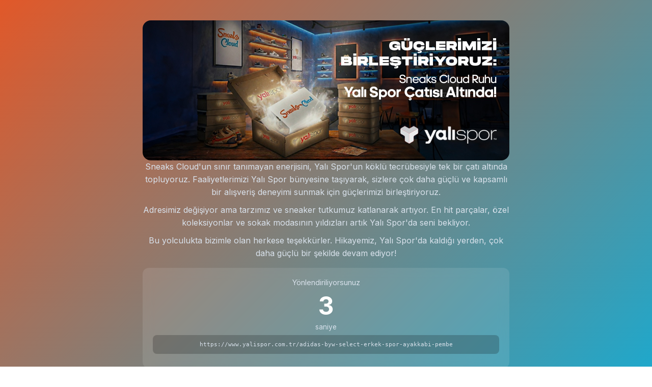

--- FILE ---
content_type: text/html; charset=UTF-8
request_url: https://www.sneakscloud.com/adidas-byw-select-erkek-spor-ayakkabi-pembe
body_size: 8638
content:
<!DOCTYPE html>
<html lang="tr">
<head>
    <meta charset="UTF-8">
    <meta name="viewport" content="width=device-width, initial-scale=1.0">
        <meta http-equiv="refresh" content="5;url=https://www.yalispor.com.tr/adidas-byw-select-erkek-spor-ayakkabi-pembe">
    <title>Güçlerimizi Birleştiriyoruz: Sneaks Cloud Ruhu Yalı Spor Çatısı Altında!</title>
    <link rel="preconnect" href="https://fonts.googleapis.com">
    <link rel="preconnect" href="https://fonts.gstatic.com" crossorigin>
    <link href="https://fonts.googleapis.com/css2?family=Inter:wght@400;500;600;700&display=swap" rel="stylesheet">
    <style>
        * {
            margin: 0;
            padding: 0;
            box-sizing: border-box;
        }

        body {
            font-family: 'Inter', -apple-system, BlinkMacSystemFont, 'Segoe UI', sans-serif;
            margin: 0;
            background: #e15829;
            background: linear-gradient(135deg, #e15829 0%, #01B4E4 100%);
            min-height: 100vh;
        }

        .sc-closure-page {
            min-height: 100vh;
            display: flex;
            align-items: center;
            justify-content: center;
            padding: 40px 16px;
            background: transparent;
            color: #f5f7fa;
        }

        .sc-closure-inner {
            max-width: 720px;
            width: 100%;
            margin: 0 auto;
            display: flex;
            flex-direction: column;
            gap: 32px;
            text-align: center;
        }

        .sc-closure-image-wrap {
            display: flex;
            justify-content: center;
        }

        .sc-closure-image {
            max-width: 100%;
            height: auto;
            border-radius: 16px;
        }

        .sc-closure-text h1 {
            font-size: 2.1rem;
            line-height: 1.2;
            margin: 24px 0 16px;
            font-weight: 700;
            color: #fff;
        }

        .sc-closure-text p {
            font-size: 1rem;
            line-height: 1.6;
            margin-bottom: 10px;
            color: #d9e2ec;
        }

        .sc-closure-text p a {
            color: #fff;
            text-decoration: underline;
        }

        .sc-closure-text p a:hover {
            text-decoration: none;
        }

        .sc-closure-text p strong {
            color: #fff;
        }

        /* Countdown Section */
        .countdown-section {
            background: rgba(255, 255, 255, 0.1);
            border-radius: 12px;
            padding: 20px;
            margin: 16px 0;
            backdrop-filter: blur(10px);
        }

        .countdown-label {
            font-size: 0.9rem;
            color: #d9e2ec;
            margin-bottom: 8px;
        }

        .countdown {
            font-size: 3rem;
            font-weight: 700;
            color: #fff;
        }

        .countdown-sublabel {
            font-size: 0.85rem;
            color: #d9e2ec;
            margin-top: 4px;
        }

        .redirect-url {
            background: rgba(0, 0, 0, 0.2);
            border-radius: 8px;
            padding: 12px 16px;
            font-family: monospace;
            font-size: 0.85rem;
            color: #d9e2ec;
            word-break: break-all;
            margin: 8px 0;
        }

        /* Buttons */
        .btn-group {
            display: flex;
            flex-direction: column;
            gap: 12px;
            margin-top: 24px;
        }

        .btn {
            display: inline-block;
            padding: 16px 32px;
            border-radius: 50px;
            text-decoration: none;
            font-weight: 600;
            font-size: 1.1rem;
            transition: all 0.3s ease;
            text-align: center;
        }

        .btn-primary {
            background: #fff;
            color: #e15829;
            box-shadow: 0 8px 24px rgba(0, 0, 0, 0.2);
        }

        .btn-primary:hover {
            transform: translateY(-2px);
            box-shadow: 0 12px 32px rgba(0, 0, 0, 0.3);
        }

        .btn-whatsapp {
            background: #25D366;
            color: #fff;
            box-shadow: 0 8px 24px rgba(37, 211, 102, 0.3);
        }

        .btn-whatsapp:hover {
            background: #1da851;
            transform: translateY(-2px);
        }

        /* Support Info */
        .support-info {
            background: rgba(255, 255, 255, 0.1);
            border-radius: 12px;
            padding: 16px;
            margin-top: 24px;
            font-size: 0.9rem;
        }

        .support-info strong {
            color: #fff;
        }

        /* Mobile Styles */
        @media (max-width: 768px) {
            .sc-closure-page {
                padding: 16px 16px 32px;
            }

            .sc-closure-inner {
                gap: 24px;
            }

            .sc-closure-text h1 {
                font-size: 1.6rem;
                line-height: 1.25;
                margin: 20px 0 14px;
            }

            .sc-closure-text p {
                font-size: 0.95rem;
                margin-bottom: 8px;
            }

            .countdown {
                font-size: 2.5rem;
            }

            .btn {
                padding: 14px 24px;
                font-size: 1rem;
            }
        }
    </style>
    <script src="//code.jivosite.com/widget/f2hTEdNsUg" async></script>
</head>
<body>
    <div class="sc-closure-page">
        <div class="sc-closure-inner">
            <div class="sc-closure-image-wrap">
                <img src="/assets/themes/sneakscloud/img/banner-4.jpeg" 
                     alt="Güçlerimizi Birleştiriyoruz: Sneaks Cloud Ruhu Yalı Spor Çatısı Altında!"
                     class="sc-closure-image">
            </div>
            
            <div class="sc-closure-text">
                <p>
                    Sneaks Cloud'un sınır tanımayan enerjisini, Yalı Spor'un köklü tecrübesiyle tek bir çatı altında
                    topluyoruz. Faaliyetlerimizi Yalı Spor bünyesine taşıyarak, sizlere çok daha güçlü ve kapsamlı bir
                    alışveriş deneyimi sunmak için güçlerimizi birleştiriyoruz.
                </p>
                
                <p>
                    Adresimiz değişiyor ama tarzımız ve sneaker tutkumuz katlanarak artıyor. En hit parçalar, özel
                    koleksiyonlar ve sokak modasının yıldızları artık Yalı Spor'da seni bekliyor.
                </p>
                
                <p>
                    Bu yolculukta bizimle olan herkese teşekkürler. Hikayemiz, Yalı Spor'da kaldığı yerden, çok daha
                    güçlü bir şekilde devam ediyor!
                </p>

                <div class="countdown-section">
                    <div class="countdown-label">Yönlendiriliyorsunuz</div>
                    <div class="countdown" id="countdown">5</div>
                    <div class="countdown-sublabel">saniye</div>
                    <div class="redirect-url">https://www.yalispor.com.tr/adidas-byw-select-erkek-spor-ayakkabi-pembe</div>
                </div>

                <div class="btn-group">
                    <a href="https://www.yalispor.com.tr/adidas-byw-select-erkek-spor-ayakkabi-pembe" class="btn btn-primary">
                        Yalı Spor'da Devam Et →
                    </a>
                </div>

                <div class="support-info">
                    <p>
                        Mevcut siparişlerin gönderim süreci aksamadan devam etmektedir. Siparişlerinin durumu hakkında bilgi
                        almak veya destek taleplerini iletmek için <strong>0 850 222 77 59</strong> numaralı hattımızdan ya
                        da WhatsApp destek hattımızdan müşteri danışmanlarımıza ulaşabilirsin.
                    </p>
                    <a href="https://wa.me/908502227759" class="btn btn-whatsapp" target="_blank" rel="noopener">
                        WhatsApp ile İletişime Geç
                    </a>
                </div>
            </div>
        </div>
    </div>

    <script>
        let seconds = 5;
        const countdownEl = document.getElementById('countdown');
        const newUrl = 'https://www.yalispor.com.tr/adidas-byw-select-erkek-spor-ayakkabi-pembe';

        const timer = setInterval(() => {
            seconds--;
            countdownEl.textContent = seconds;
            
            if (seconds <= 0) {
                clearInterval(timer);
                window.location.href = newUrl;
            }
        }, 1000);
    </script>
</body>
</html>
